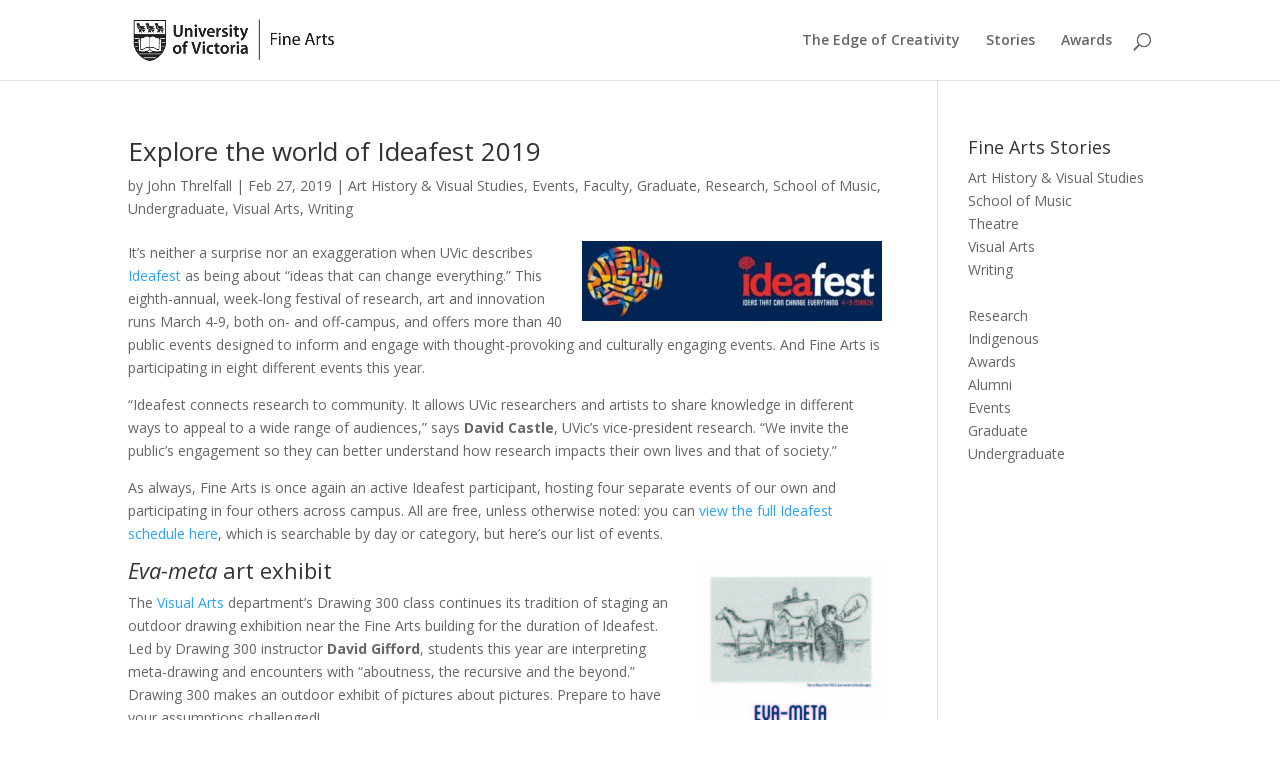

--- FILE ---
content_type: text/plain
request_url: https://www.google-analytics.com/j/collect?v=1&_v=j102&a=620232354&t=pageview&_s=1&dl=https%3A%2F%2Ffinearts.uvic.ca%2Fresearch%2Fblog%2F2019%2F02%2F&ul=en-us%40posix&dt=Archives%20%7C%20Fine%20Arts%20Research&sr=1280x720&vp=1280x720&_u=IEBAAEABAAAAACAAI~&jid=1293705560&gjid=2047954215&cid=945386700.1769004044&tid=UA-51396258-1&_gid=1304300361.1769004044&_r=1&_slc=1&z=257486681
body_size: -451
content:
2,cG-GKW5DGBYJN